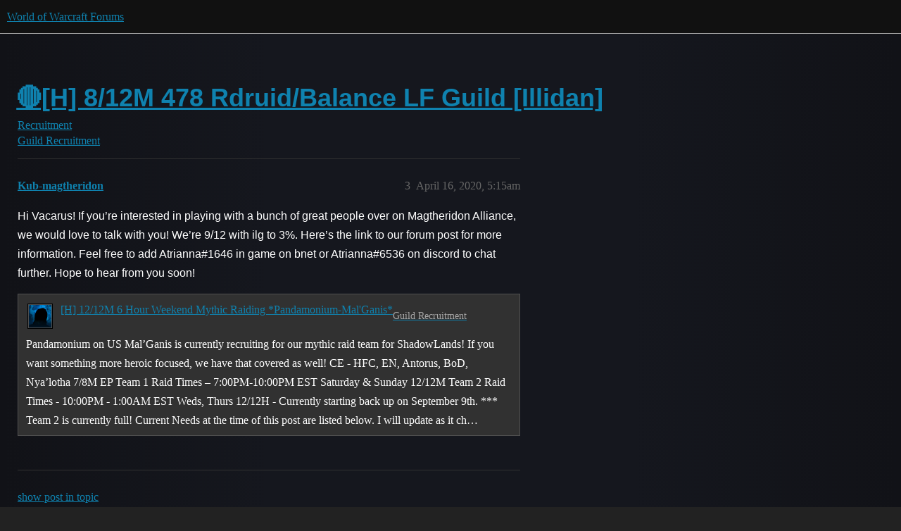

--- FILE ---
content_type: text/html; charset=utf-8
request_url: https://us.forums.blizzard.com/en/wow/t/h-812m-478-rdruidbalance-lf-guild-illidan/497882/3
body_size: 3603
content:
<!DOCTYPE html>
<html lang="en">
  <head>
    <meta charset="utf-8">
    <title>🔴[H] 8/12M 478 Rdruid/Balance LF Guild [Illidan] - #3 by Kub-magtheridon - Guild Recruitment - World of Warcraft Forums</title>
    <meta name="description" content="Looking for a progressive raiding guild that’s active outside of raids. 
So first off some things about myself I started mythic raiding back in Legion but wasn’t really on a server with a high enough drive for endgame ra&amp;hellip;">
    <meta name="generator" content="Discourse 3.5.3 - https://github.com/discourse/discourse version e4edb82d43772b646b1025881faaa6548ce9c903">
<link rel="icon" type="image/png" href="https://d2ertrwg9e34np.cloudfront.net/optimized/1X/63f57bf1c0844651892e596a90ecb2a20275fd3a_2_32x32.png">
<link rel="apple-touch-icon" type="image/png" href="https://d2ertrwg9e34np.cloudfront.net/optimized/1X/c1ee39fb831f065a960a235afba3b65dcbf16454_2_180x180.png">
<meta name="theme-color" media="all" content="#111111">

<meta name="color-scheme" content="dark">

<meta name="viewport" content="width=device-width, initial-scale=1.0, minimum-scale=1.0, viewport-fit=cover">
<meta name="discourse-base-uri" content="/en/wow">
<link rel="canonical" href="https://us.forums.blizzard.com/en/wow/t/h-812m-478-rdruidbalance-lf-guild-illidan/497882" />

<link rel="search" type="application/opensearchdescription+xml" href="https://us.forums.blizzard.com/en/wow/opensearch.xml" title="World of Warcraft Forums Search">

    <link href="https://d38bqls1q93fod.cloudfront.net/en/wow/stylesheets/color_definitions_blizzard_2_3_d02144101550c20de4f8078375c0649d8d87b157.css?__ws=us.forums.blizzard.com" media="all" rel="stylesheet" class="light-scheme" data-scheme-id="2"/>

<link href="https://d38bqls1q93fod.cloudfront.net/en/wow/stylesheets/common_7ba259d987bd155dddde827f76f5a210f3bf2e1a.css?__ws=us.forums.blizzard.com" media="all" rel="stylesheet" data-target="common"  />

  <link href="https://d38bqls1q93fod.cloudfront.net/en/wow/stylesheets/desktop_7ba259d987bd155dddde827f76f5a210f3bf2e1a.css?__ws=us.forums.blizzard.com" media="all" rel="stylesheet" data-target="desktop"  />



    <link href="https://d38bqls1q93fod.cloudfront.net/en/wow/stylesheets/checklist_7ba259d987bd155dddde827f76f5a210f3bf2e1a.css?__ws=us.forums.blizzard.com" media="all" rel="stylesheet" data-target="checklist"  />
    <link href="https://d38bqls1q93fod.cloudfront.net/en/wow/stylesheets/discourse-akismet_7ba259d987bd155dddde827f76f5a210f3bf2e1a.css?__ws=us.forums.blizzard.com" media="all" rel="stylesheet" data-target="discourse-akismet"  />
    <link href="https://d38bqls1q93fod.cloudfront.net/en/wow/stylesheets/discourse-alias_7ba259d987bd155dddde827f76f5a210f3bf2e1a.css?__ws=us.forums.blizzard.com" media="all" rel="stylesheet" data-target="discourse-alias"  />
    <link href="https://d38bqls1q93fod.cloudfront.net/en/wow/stylesheets/discourse-assign_7ba259d987bd155dddde827f76f5a210f3bf2e1a.css?__ws=us.forums.blizzard.com" media="all" rel="stylesheet" data-target="discourse-assign"  />
    <link href="https://d38bqls1q93fod.cloudfront.net/en/wow/stylesheets/discourse-characters-required_7ba259d987bd155dddde827f76f5a210f3bf2e1a.css?__ws=us.forums.blizzard.com" media="all" rel="stylesheet" data-target="discourse-characters-required"  />
    <link href="https://d38bqls1q93fod.cloudfront.net/en/wow/stylesheets/discourse-details_7ba259d987bd155dddde827f76f5a210f3bf2e1a.css?__ws=us.forums.blizzard.com" media="all" rel="stylesheet" data-target="discourse-details"  />
    <link href="https://d38bqls1q93fod.cloudfront.net/en/wow/stylesheets/discourse-group-tracker_7ba259d987bd155dddde827f76f5a210f3bf2e1a.css?__ws=us.forums.blizzard.com" media="all" rel="stylesheet" data-target="discourse-group-tracker"  />
    <link href="https://d38bqls1q93fod.cloudfront.net/en/wow/stylesheets/discourse-lazy-videos_7ba259d987bd155dddde827f76f5a210f3bf2e1a.css?__ws=us.forums.blizzard.com" media="all" rel="stylesheet" data-target="discourse-lazy-videos"  />
    <link href="https://d38bqls1q93fod.cloudfront.net/en/wow/stylesheets/discourse-local-dates_7ba259d987bd155dddde827f76f5a210f3bf2e1a.css?__ws=us.forums.blizzard.com" media="all" rel="stylesheet" data-target="discourse-local-dates"  />
    <link href="https://d38bqls1q93fod.cloudfront.net/en/wow/stylesheets/discourse-presence_7ba259d987bd155dddde827f76f5a210f3bf2e1a.css?__ws=us.forums.blizzard.com" media="all" rel="stylesheet" data-target="discourse-presence"  />
    <link href="https://d38bqls1q93fod.cloudfront.net/en/wow/stylesheets/discourse-sift_7ba259d987bd155dddde827f76f5a210f3bf2e1a.css?__ws=us.forums.blizzard.com" media="all" rel="stylesheet" data-target="discourse-sift"  />
    <link href="https://d38bqls1q93fod.cloudfront.net/en/wow/stylesheets/discourse-solved_7ba259d987bd155dddde827f76f5a210f3bf2e1a.css?__ws=us.forums.blizzard.com" media="all" rel="stylesheet" data-target="discourse-solved"  />
    <link href="https://d38bqls1q93fod.cloudfront.net/en/wow/stylesheets/discourse-templates_7ba259d987bd155dddde827f76f5a210f3bf2e1a.css?__ws=us.forums.blizzard.com" media="all" rel="stylesheet" data-target="discourse-templates"  />
    <link href="https://d38bqls1q93fod.cloudfront.net/en/wow/stylesheets/discourse-tooltips_7ba259d987bd155dddde827f76f5a210f3bf2e1a.css?__ws=us.forums.blizzard.com" media="all" rel="stylesheet" data-target="discourse-tooltips"  />
    <link href="https://d38bqls1q93fod.cloudfront.net/en/wow/stylesheets/discourse-topic-voting_7ba259d987bd155dddde827f76f5a210f3bf2e1a.css?__ws=us.forums.blizzard.com" media="all" rel="stylesheet" data-target="discourse-topic-voting"  />
    <link href="https://d38bqls1q93fod.cloudfront.net/en/wow/stylesheets/discourse-user-notes_7ba259d987bd155dddde827f76f5a210f3bf2e1a.css?__ws=us.forums.blizzard.com" media="all" rel="stylesheet" data-target="discourse-user-notes"  />
    <link href="https://d38bqls1q93fod.cloudfront.net/en/wow/stylesheets/footnote_7ba259d987bd155dddde827f76f5a210f3bf2e1a.css?__ws=us.forums.blizzard.com" media="all" rel="stylesheet" data-target="footnote"  />
    <link href="https://d38bqls1q93fod.cloudfront.net/en/wow/stylesheets/hosted-site_7ba259d987bd155dddde827f76f5a210f3bf2e1a.css?__ws=us.forums.blizzard.com" media="all" rel="stylesheet" data-target="hosted-site"  />
    <link href="https://d38bqls1q93fod.cloudfront.net/en/wow/stylesheets/poll_7ba259d987bd155dddde827f76f5a210f3bf2e1a.css?__ws=us.forums.blizzard.com" media="all" rel="stylesheet" data-target="poll"  />
    <link href="https://d38bqls1q93fod.cloudfront.net/en/wow/stylesheets/spoiler-alert_7ba259d987bd155dddde827f76f5a210f3bf2e1a.css?__ws=us.forums.blizzard.com" media="all" rel="stylesheet" data-target="spoiler-alert"  />
    <link href="https://d38bqls1q93fod.cloudfront.net/en/wow/stylesheets/discourse-topic-voting_desktop_7ba259d987bd155dddde827f76f5a210f3bf2e1a.css?__ws=us.forums.blizzard.com" media="all" rel="stylesheet" data-target="discourse-topic-voting_desktop"  />
    <link href="https://d38bqls1q93fod.cloudfront.net/en/wow/stylesheets/poll_desktop_7ba259d987bd155dddde827f76f5a210f3bf2e1a.css?__ws=us.forums.blizzard.com" media="all" rel="stylesheet" data-target="poll_desktop"  />

  <link href="https://d38bqls1q93fod.cloudfront.net/en/wow/stylesheets/common_theme_3_a86233ea58ee2b683c0f63f63431874242a4ea9b.css?__ws=us.forums.blizzard.com" media="all" rel="stylesheet" data-target="common_theme" data-theme-id="3" data-theme-name="blizzard"/>
    <link href="https://d38bqls1q93fod.cloudfront.net/en/wow/stylesheets/desktop_theme_3_3664d75320cdf411d6e620e1fa67e4acfd878bd7.css?__ws=us.forums.blizzard.com" media="all" rel="stylesheet" data-target="desktop_theme" data-theme-id="3" data-theme-name="blizzard"/>

    
    
        <link rel="alternate nofollow" type="application/rss+xml" title="RSS feed of &#39;:red_circle:[H] 8/12M 478 Rdruid/Balance LF Guild [Illidan]&#39;" href="https://us.forums.blizzard.com/en/wow/t/h-812m-478-rdruidbalance-lf-guild-illidan/497882.rss" />
    <meta property="og:site_name" content="World of Warcraft Forums" />
<meta property="og:type" content="website" />
<meta name="twitter:card" content="summary_large_image" />
<meta name="twitter:image" content="https://d2ertrwg9e34np.cloudfront.net/en/wow/original/1X/36dbe0c913654c607f510eb7bca5b5baa6a7b1bf.png" />
<meta property="og:image" content="https://d2ertrwg9e34np.cloudfront.net/en/wow/original/1X/61fe941531381941bbf5373e83a5be6a9b07c20e.png" />
<meta property="og:url" content="https://us.forums.blizzard.com/en/wow/t/h-812m-478-rdruidbalance-lf-guild-illidan/497882/3" />
<meta name="twitter:url" content="https://us.forums.blizzard.com/en/wow/t/h-812m-478-rdruidbalance-lf-guild-illidan/497882/3" />
<meta property="og:title" content="🔴[H] 8/12M 478 Rdruid/Balance LF Guild [Illidan]" />
<meta name="twitter:title" content="🔴[H] 8/12M 478 Rdruid/Balance LF Guild [Illidan]" />
<meta property="og:description" content="Hi Vacarus! If you’re interested in playing with a bunch of great people over on Magtheridon Alliance, we would love to talk with you! We’re 9/12 with ilg to 3%. Here’s the link to our forum post for more information. Feel free to add Atrianna#1646 in game on bnet or Atrianna#6536 on discord to chat further. Hope to hear from you soon!" />
<meta name="twitter:description" content="Hi Vacarus! If you’re interested in playing with a bunch of great people over on Magtheridon Alliance, we would love to talk with you! We’re 9/12 with ilg to 3%. Here’s the link to our forum post for more information. Feel free to add Atrianna#1646 in game on bnet or Atrianna#6536 on discord to chat further. Hope to hear from you soon!" />
<meta property="og:article:section" content="Recruitment" />
<meta property="og:article:section:color" content="AB9364" />
<meta property="og:article:section" content="Guild Recruitment" />
<meta property="og:article:section:color" content="AB9364" />
<meta property="article:published_time" content="2020-04-16T05:15:00+00:00" />
<meta property="og:ignore_canonical" content="true" />


    
  </head>
  <body class="crawler ">
    
    <header>
  <a href="/en/wow/">World of Warcraft Forums</a>
</header>

    <div id="main-outlet" class="wrap" role="main">
        <div id="topic-title">
    <h1>
      <a href="/en/wow/t/h-812m-478-rdruidbalance-lf-guild-illidan/497882">🔴[H] 8/12M 478 Rdruid/Balance LF Guild [Illidan]</a>
    </h1>

      <div class="topic-category" itemscope itemtype="http://schema.org/BreadcrumbList">
          <span itemprop="itemListElement" itemscope itemtype="http://schema.org/ListItem">
            <a href="/en/wow/c/recruitment/43" class="badge-wrapper bullet" itemprop="item">
              <span class='badge-category-bg' style='background-color: #AB9364'></span>
              <span class='badge-category clear-badge'>
                <span class='category-name' itemprop='name'>Recruitment</span>
              </span>
            </a>
            <meta itemprop="position" content="1" />
          </span>
          <span itemprop="itemListElement" itemscope itemtype="http://schema.org/ListItem">
            <a href="/en/wow/c/recruitment/guild-recruitment/44" class="badge-wrapper bullet" itemprop="item">
              <span class='badge-category-bg' style='background-color: #AB9364'></span>
              <span class='badge-category clear-badge'>
                <span class='category-name' itemprop='name'>Guild Recruitment</span>
              </span>
            </a>
            <meta itemprop="position" content="2" />
          </span>
      </div>

  </div>

  

    <div itemscope itemtype='http://schema.org/DiscussionForumPosting'>
      <meta itemprop='headline' content=':red_circle:[H] 8/12M 478 Rdruid/Balance LF Guild [Illidan]'>
      <link itemprop='url' href='https://us.forums.blizzard.com/en/wow/t/h-812m-478-rdruidbalance-lf-guild-illidan/497882'>
      <meta itemprop='datePublished' content='2020-04-16T03:34:17Z'>
        <meta itemprop='articleSection' content='Guild Recruitment'>
      <meta itemprop='keywords' content=''>
      <div itemprop='publisher' itemscope itemtype="http://schema.org/Organization">
        <meta itemprop='name' content='World of Warcraft Forums'>
          <div itemprop='logo' itemscope itemtype="http://schema.org/ImageObject">
            <meta itemprop='url' content='https://d2ertrwg9e34np.cloudfront.net/en/wow/original/1X/15d03e5ce5bb0cbdb7f702224edf5e8a81a2519f.png'>
          </div>
      </div>

          <span itemprop='author' itemscope itemtype="http://schema.org/Person">
            <meta itemprop='name' content='Vacarus-sargeras'>
            <link itemprop='url' rel='nofollow' href='https://us.forums.blizzard.com/en/wow/u/Vacarus-sargeras'>
          </span>
        <meta itemprop='text' content='Looking for a progressive raiding guild that’s active outside of raids. 
So first off some things about myself I started mythic raiding back in Legion but wasn’t really on a server with a high enough drive for endgame ra&amp;hellip;'>

          <div id='post_3' itemprop='comment' itemscope itemtype='http://schema.org/Comment' class='topic-body crawler-post'>
            <div class='crawler-post-meta'>
              <span class="creator" itemprop="author" itemscope itemtype="http://schema.org/Person">
                <a itemprop="url" rel='nofollow' href='https://us.forums.blizzard.com/en/wow/u/Kub-magtheridon'><span itemprop='name'>Kub-magtheridon</span></a>
                
              </span>



              <span class="crawler-post-infos">
                  <time itemprop='datePublished' datetime='2020-04-16T05:15:00Z' class='post-time'>
                    April 16, 2020,  5:15am
                  </time>
                  <meta itemprop='dateModified' content='2020-04-16T05:15:00Z'>
              <span itemprop='position'>3</span>
              </span>
            </div>
            <div class='post' itemprop='text'>
              <p>Hi Vacarus! If you’re interested in playing with a bunch of great people over on Magtheridon Alliance, we would love to talk with you! We’re 9/12 with ilg to 3%. Here’s the link to our forum post for more information. Feel free to add Atrianna#1646 in game on bnet or Atrianna#6536 on discord to chat further. Hope to hear from you soon!</p>
<aside class="quote quote-modified" data-post="1" data-topic="74290">
  <div class="title">
    <div class="quote-controls"></div>
    <img alt="" width="24" height="24" src="https://render-us.worldofwarcraft.com/character/magtheridon/222/186293726-avatar.jpg?alt=/wow/static/images/2d/avatar/1-1.jpg" class="avatar">
    <a href="https://us.forums.blizzard.com/en/wow/t/a-912m-pandamonium-weekend-mythic-raiding-for-nyalotha/74290">[H] 12/12M 6 Hour Weekend Mythic Raiding *Pandamonium-Mal'Ganis*</a> <a class="badge-category__wrapper " href="/en/wow/c/recruitment/guild-recruitment/44"><span data-category-id="44" style="--category-badge-color: #AB9364; --category-badge-text-color: #FFFFFF; --parent-category-badge-color: #AB9364;" data-parent-category-id="43" data-drop-close="true" class="badge-category --has-parent" title="Searching for a guild, or do you want to advertise your guild? Come on in!"><span class="badge-category__name">Guild Recruitment</span></span></a>
  </div>
  <blockquote>
    Pandamonium on US  Mal’Ganis is currently recruiting for our mythic raid team for ShadowLands! If you want something more heroic focused, we have that covered as well! 
CE - HFC, EN, Antorus, BoD, Nya’lotha 
7/8M EP 
Team 1 Raid Times – 7:00PM-10:00PM EST Saturday &amp; Sunday 12/12M 
Team 2 Raid Times - 10:00PM - 1:00AM EST Weds, Thurs 12/12H - Currently starting back up on September 9th. 
*** Team 2 is currently full! 
Current Needs at the time of this post are listed below. I will update as it ch…
  </blockquote>
</aside>

            </div>

            <div itemprop="interactionStatistic" itemscope itemtype="http://schema.org/InteractionCounter">
              <meta itemprop="interactionType" content="http://schema.org/LikeAction"/>
              <meta itemprop="userInteractionCount" content="0" />
              <span class='post-likes'></span>
            </div>

          </div>
    </div>

      <div role='navigation' itemscope itemtype='http://schema.org/SiteNavigationElement' class="topic-body crawler-post">
          <span itemprop='name'>
            <a itemprop="url" href="/en/wow/t/h-812m-478-rdruidbalance-lf-guild-illidan/497882#post_3">show post in topic</a>
          </span>
      </div>

    




    </div>
    <footer class="container wrap">
  <nav class='crawler-nav'>
    <ul>
      <li itemscope itemtype='http://schema.org/SiteNavigationElement'>
        <span itemprop='name'>
          <a href='/en/wow/' itemprop="url">Home </a>
        </span>
      </li>
      <li itemscope itemtype='http://schema.org/SiteNavigationElement'>
        <span itemprop='name'>
          <a href='/en/wow/categories' itemprop="url">Categories </a>
        </span>
      </li>
      <li itemscope itemtype='http://schema.org/SiteNavigationElement'>
        <span itemprop='name'>
          <a href='/en/wow/guidelines' itemprop="url">Guidelines </a>
        </span>
      </li>
        <li itemscope itemtype='http://schema.org/SiteNavigationElement'>
          <span itemprop='name'>
            <a href='/en/wow/tos' itemprop="url">Terms of Service </a>
          </span>
        </li>
        <li itemscope itemtype='http://schema.org/SiteNavigationElement'>
          <span itemprop='name'>
            <a href='/en/wow/privacy' itemprop="url">Privacy Policy </a>
          </span>
        </li>
    </ul>
  </nav>
  <p class='powered-by-link'>Powered by <a href="https://www.discourse.org">Discourse</a>, best viewed with JavaScript enabled</p>
</footer>

    
    
  </body>
  
</html>
